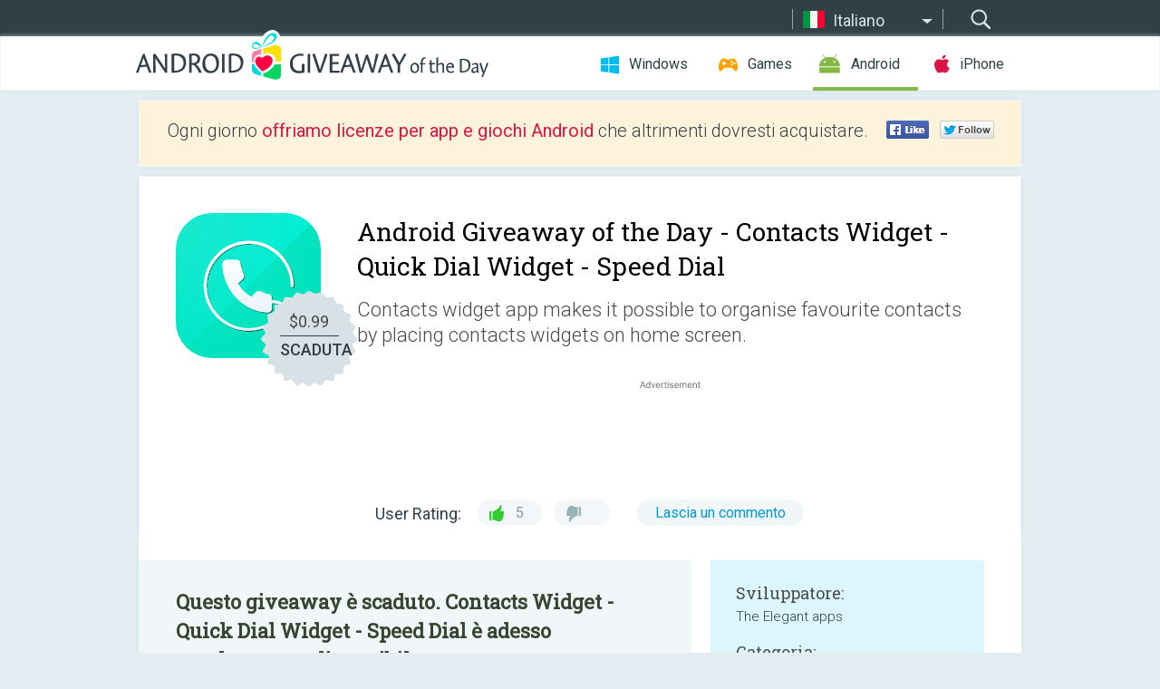

--- FILE ---
content_type: text/html; charset=utf-8
request_url: https://android.giveawayoftheday.com/contacts-widget-quick-dial-widget-speed-dial/?lang=it
body_size: 9677
content:
<!DOCTYPE html>
<!--[if lt IE 7]>      <html class="no-js ielt10 ielt9 ielt8 ielt7" lang="it"> <![endif]-->
<!--[if IE 7]>         <html class="no-js ie7 ielt10 ielt9 ielt8" lang="it"> <![endif]-->
<!--[if IE 8]>         <html class="no-js ie8 ielt10 ielt9" lang="it"> <![endif]-->
<!--[if IE 9]>         <html class="no-js ie9 ielt10" lang="it"> <![endif]-->
<!--[if gt IE 10]><!--> <html class="no-js" lang="it"> <!--<![endif]-->
<head>
        <script async src="https://www.googletagmanager.com/gtag/js?id=G-Z2EXT2LRNE"></script>
    <script>
        window.dataLayer = window.dataLayer || [];
        function gtag(){dataLayer.push(arguments);}
        gtag('js', new Date());

        gtag('config', 'G-Z2EXT2LRNE');
    </script>
                            <meta http-equiv="Content-Type" content="text/html; charset=UTF-8" />
            <meta http-equiv="X-UA-Compatible" content="IE=edge">
            <meta name="viewport" content="width=device-width">
            <meta name="format-detection" content="telephone=no">
                        <meta name="verify-v1" content="nKhoQtkI95aX3NsywlbsnmUuAaUMF+QPTdE0phYHyT8=" />
                    
    <meta name="description" content="Android Giveaway del Giorno - Contacts widget app makes it possible to organise favourite contacts by placing contacts widgets on home screen. Choose contacts for each folder widget, name it and customise it.Place your favourite contacts..." />
    <meta property="fb:app_id" content="200558050727877"/>
    <meta property="og:type" content="website"/>
    <meta property="og:url" content="https://android.giveawayoftheday.com/contacts-widget-quick-dial-widget-speed-dial/?lang=it"/>
    <meta property="og:title" content=""/>
    <meta property="og:site_name" content="Giveaway of the Day"/>
    <meta property="og:image" content="https://android.giveawayoftheday.com/wp-content/plugins/gotd_googleplay_plugin/images/2020/12/com.light.contactswidget_app_icon_1609331540.png"/>
    <meta property="og:description" content="Contacts widget app makes it possible to organise favourite contacts by placing contacts widgets on home screen. Choose contacts for each folder widget, name it..."/>

    <meta property="twitter:card" content="summary_large_image" />
    <meta property="twitter:site" content="@GiveawayotDay" />
    <meta property="twitter:url" content="https://android.giveawayoftheday.com/contacts-widget-quick-dial-widget-speed-dial/?lang=it" />
    <meta property="twitter:title" content="Contacts Widget - Quick Dial Widget - Speed Dial" />
    <meta property="twitter:description" content="Contacts widget app makes it possible to organise favourite contacts by placing contacts widgets on home screen." />
    <meta property="twitter:image" content="https://android.giveawayoftheday.com/wp-content/plugins/gotd_googleplay_plugin/images/2020/12/com.light.contactswidget_Screenshot_1609331540.png" />

                            <link rel="alternate" hreflang="en" href="https://android.giveawayoftheday.com/contacts-widget-quick-dial-widget-speed-dial/" type="text/html" />
                                <link rel="alternate" hreflang="es" href="https://android.giveawayoftheday.com/contacts-widget-quick-dial-widget-speed-dial/?lang=es" type="text/html" />
                                <link rel="alternate" hreflang="it" href="https://android.giveawayoftheday.com/contacts-widget-quick-dial-widget-speed-dial/?lang=it" type="text/html" />
                                <link rel="alternate" hreflang="de" href="https://android.giveawayoftheday.com/contacts-widget-quick-dial-widget-speed-dial/?lang=de" type="text/html" />
                                <link rel="alternate" hreflang="fr" href="https://android.giveawayoftheday.com/contacts-widget-quick-dial-widget-speed-dial/?lang=fr" type="text/html" />
                                <link rel="alternate" hreflang="pt" href="https://android.giveawayoftheday.com/contacts-widget-quick-dial-widget-speed-dial/?lang=pt-br" type="text/html" />
                                <link rel="alternate" hreflang="nl" href="https://android.giveawayoftheday.com/contacts-widget-quick-dial-widget-speed-dial/?lang=nl" type="text/html" />
                                <link rel="alternate" hreflang="ru" href="https://android.giveawayoftheday.com/contacts-widget-quick-dial-widget-speed-dial/?lang=ru" type="text/html" />
                                <link rel="alternate" hreflang="ja" href="https://android.giveawayoftheday.com/contacts-widget-quick-dial-widget-speed-dial/?lang=ja" type="text/html" />
                                <link rel="alternate" hreflang="tr" href="https://android.giveawayoftheday.com/contacts-widget-quick-dial-widget-speed-dial/?lang=tr" type="text/html" />
                                <link rel="alternate" hreflang="el" href="https://android.giveawayoftheday.com/contacts-widget-quick-dial-widget-speed-dial/?lang=el" type="text/html" />
                                <link rel="alternate" hreflang="ro" href="https://android.giveawayoftheday.com/contacts-widget-quick-dial-widget-speed-dial/?lang=ro" type="text/html" />
            
                 <link rel="stylesheet" href="https://android.giveawayoftheday.com/css/modal.css?v=1525361059" />
        
        <link href='https://fonts.googleapis.com/css?family=Roboto+Slab:400,300&amp;subset=latin' rel='stylesheet' type='text/css'>
        <link href='https://fonts.googleapis.com/css?family=Roboto:400,300,500,700,300italic&amp;subset=latin' rel='stylesheet' type='text/css'>
        <title>Android Giveaway of the Day - Contacts Widget - Quick Dial Widget - Speed Dial</title>
                    <link rel="stylesheet" href="https://android.giveawayoftheday.com/css/android/main.css?v=1553782962" />
                <link rel="shortcut icon" href="https://android.giveawayoftheday.com/images/favicon.ico" type="image/x-icon">
            <link rel="stylesheet" href="https://android.giveawayoftheday.com/css/android/post.css?v=1566991764" />
    <link rel="stylesheet" href="https://android.giveawayoftheday.com/css/android/banner.css?v=1455286791" />
    <link rel="stylesheet" href="https://android.giveawayoftheday.com/css/remodal.css?v=1451286268" />
    <link rel="stylesheet" href="https://android.giveawayoftheday.com/css/remodal-default-theme.css?v=1451286268" />
    <link rel="stylesheet" href="https://android.giveawayoftheday.com/css/fancybox.css?v=1453363896" />
        <!--[if lte IE 8]><link href="https://android.giveawayoftheday.com/css/ie8.css" rel="stylesheet" type="text/css" /><![endif]-->
        <script type="text/javascript">
                                </script>
                            <script src="https://ajax.googleapis.com/ajax/libs/jquery/1.10.1/jquery.min.js"></script>
                        <script src="https://android.giveawayoftheday.com/js/plugins.js?v=1485935778"></script>
            <script src="https://android.giveawayoftheday.com/js/script.js?v=1710757379"></script>

            <script>
                var common_actions_settings = {
                    search_url: 'https://android.giveawayoftheday.com/?lang=it',
                    is_ie9: 0,
                    fb_app_id: '200558050727877',
                    project: 'android',
                    locale: 'it',
                    safari_push: {
                        enabled: 0,
                        url: 'https://android.giveawayoftheday.com/safari_push?lang=it',
                        website_uid: 'web.com.giveawayoftheday.www',
                        token_url: 'https://android.giveawayoftheday.com/safari_push/check-token?lang=it',
                        enabled_subprojects: 0
                    }
                };
                jQuery(document).ready(function() {
                    common_actions.init(common_actions_settings);
                    achecker.init({
                        enabled: true,
                        from: 'gaotd_android',
                        is_mobile: false,
                        show_rest: false
                    });
                    away_bnr.init({
                        is_showed: false,
                        idle_interval: 3000,
                        enabled: 0
                    });
                });

                var text_counters = {hours: 'ore', mins: 'minuti', secs: 'sec', days: 'days'};
            </script>

                    <script>
            jQuery(document).ready(function () {
                getTopCloseOnload();
                makeFixedCloseOnload();
                jQuery(window).scroll(function () {
                    makeFixedCloseOnload();
                })
            });

            function makeFixedCloseOnload() {
                var close_onload = jQuery('.close_onload');
                if (close_onload.length == 0) return;
                var s = jQuery(window).scrollTop() + 20;
                if (s > jQuery('.giveaway_day').offset().top && s != 0) {
                    close_onload.addClass('fixed_closed_onload');
                    close_onload.css('left', jQuery('.wrapper').offset().left - 100)
                    close_onload.css('top', 20)
                }
                else {
                    if (close_onload.hasClass('fixed_closed_onload')) {
                        getTopCloseOnload();
                    }
                    close_onload.removeClass('fixed_closed_onload');
                    close_onload.css('left', '-100px');

                }
            }

            function getTopCloseOnload() {
                var close_onload = jQuery('.close_onload');
                if (close_onload.length == 0) return;
                var top = 0;
                close_onload.css('top',0);
                jQuery('.slogan').each(function () {
                    top = parseInt(close_onload.css('top'));
                    var $this = jQuery(this);
                    var h = parseInt($this.outerHeight());
                    if ($this.css('display') != 'none' && h != 0) {
                        var margin_bottom = parseInt($this.css('margin-bottom'));
                        top = top + margin_bottom + h;
                    }
                    close_onload.css('top', top);
                })
            }
        </script>
        
    <script>
        check_user_lang.lang_redirect = function() {
            if (getCookie('lang') == 1) {
                return;
            }
            var cookie_domain = this.conf.domain.replace(/:8080$/g, '');
            setCookie('lang', 1, {path: '/', expires: 24*60*60, domain: '.' + cookie_domain});
            var lang_regex = new RegExp("[\\?&]lang=([^&#]*)");
            var cur_lang = lang_regex.exec(window.location.search);
            cur_lang = cur_lang ? cur_lang[1] : 'en';
            if (cur_lang != 'en') {
                return;
            }
            var lang_domain = 'en';
            var subdomains = JSON.parse(this.conf.subdomains_json);
            jQuery.each(subdomains, function(url, lang) {
                if (navigator.language == lang['code'] || navigator.language.indexOf(lang['code']+'-') >= 0) {
                    lang_domain = url;
                }
            });

            if (lang_domain == cur_lang) {
                return;
            }

            location.href = document.location.protocol + '//android.' + this.conf.domain + '/' + (this.conf.path ? this.conf.path + '/' : '') + '?lang='+lang_domain;
        };
        common_actions_settings.twitter_acc = 'https://twitter.com/android_gotd';
    </script>

    <script type="text/javascript">
        (function($) {
            $(function() {
                post_actions.resizePostBlock = function(e) {
                    var margin_top = $('.requirements').outerHeight() + 20;
                    if(!Modernizr.mq('(min-width: 1036px)')) {
                        margin_top = '';
                    }
                    $('.offers').css('margin-top', margin_top);
                };
                post_actions.updateRequirements = function(e) {
                    return;
                }
                post_actions.init({
                    post_id: 6771,
                    is_active: 0,
                    vote: {
                        send_url: '/ajax/posts/vote/add'
                    },
                    negative_form: {
                        url: '/ajax/posts/vote/negative-form'
                    },
                    last_comments: {
                        send_url: '/ajax/posts/other-comments'
                    },
                    error_no_reason_text: 'Si prega di specificare almeno un motivo',
                    error_no_description_text: 'Si prega di compilare il modulo qui di seguito e di descrivere il motivo.'
                });
                comments_actions.init({
                    post_id: 6771,
                    lang_id: 3,
                    vote_url: '/ajax/comments/vote/add',
                    add_comment_url: '/ajax/comments/add',
                    reply_text: 'Rispondi',
                    cancel_text: 'Cancella',
                    no_fields_text: 'I campi richiesti sono obbligatori.',
                    fb_app_id: '200558050727877',
                    show_fb_comments: false,
                    lang: 'it',
                    fb_comm_url: '/ajax/comments/fb-event'
                });
                check_user_lang.init({
                    is_lang_redirect: 1,
                    subdomains_json: '{"en":{"code":"en","name":"English"},"es":{"code":"es","name":"Espa\u00f1ol"},"it":{"code":"it","name":"Italiano"},"de":{"code":"de","name":"Deutsch"},"fr":{"code":"fr","name":"Fran\u00e7ais"},"pt-br":{"code":"pt","name":"Portugu\u00eas"},"nl":{"code":"nl","name":"Nederlands"},"ru":{"code":"ru","name":"\u0420\u0443\u0441\u0441\u043a\u0438\u0439"},"ja":{"code":"ja","name":"\u65e5\u672c\u8a9e"},"tr":{"code":"tr","name":"T\u00fcrk\u00e7e"},"el":{"code":"el","name":"\u0395\u03bb\u03bb\u03b7\u03bd\u03b9\u03ba\u03ac"},"ro":{"code":"ro","name":"Rom\u00e2n\u0103"}}',
                    domain: 'giveawayoftheday.com',
                    path: 'contacts-widget-quick-dial-widget-speed-dial'
                });
                                    downloadShareForm.fbInit('200558050727877');
                                var countdown_until = new Date('21 January 2026 08:00:00');
                gaotd_countdown.render('.giveaway_counter', countdown_until, text_counters);
                                                                                                                                                    $('.download_logging').click(function() {
                                    });
                                            });
        })(jQuery);

    </script>
    <script src="https://android.giveawayoftheday.com/js/jquery.fancybox.pack.js?v=1451286268"></script>
    <script>
        jQuery(document).ready(function() {
                jQuery(".screenshot_image").fancybox({
                    padding : 0,
                    centerOnScroll : true,
                    type : 'image',
                    openEffect	: 'elastic',
                    closeEffect	: 'elastic',
                    helpers : {
                        title : {type : 'outside'},
                        overlay: {locked: false}
                    },
                    'beforeLoad': function () {
                        if (window.addEventListener) {
                            window.addEventListener('DOMMouseScroll', wheel, false);
                        }
                        window.onmousewheel = document.onmousewheel = wheel;
                        var keys = [37, 38, 39, 40];
                        document.onkeydown = function (e) {
                            for (var i = keys.length; i--;) {
                                if (e.keyCode === keys[i]) {
                                    preventDefault(e);
                                    return;
                                }
                            }
                        };
                    },
                    'afterClose': function () {
                        if (window.removeEventListener) {
                            window.removeEventListener('DOMMouseScroll', wheel, false);
                        }
                        window.onmousewheel = document.onmousewheel = document.onkeydown = null;
                    }
                });
            }
        );
        /* fancybox no scroll helpers */

        function preventDefault(e) {
            e = e || window.event;
            if (e.preventDefault) e.preventDefault();
            e.returnValue = false;
        }

        function wheel(e) {
            preventDefault(e);
        }
    </script>
                                    <script  src="https://android.giveawayoftheday.com/widget.php?url=https%3A%2F%2Fandroid.giveawayoftheday.com%2Fcontacts-widget-quick-dial-widget-speed-dial%2F%3Flang%3Dit"></script>
    </head>
<body class="past it">
<div class="st-container">
    <div class="st-pusher">
        <div class="top_head">
            <div class="width">
                <div class="header_search">
                    <div class="inputbox_wrap">
                        <input type="text" placeholder="Cerca" class="inputbox" />
                    </div>
                    <div class="submit_wrap">
                        <input type="submit" class="button" value="Cerca" />
                    </div>
                </div>
                                    <div class="header_lang">
                        <div class="curr_lang ieb">
                            <span class="it">Italiano</span>
                        </div>
                        <ul class="menu languages">
                                                                    <li><a class="en" href="https://android.giveawayoftheday.com/contacts-widget-quick-dial-widget-speed-dial/" hreflang="en">English</a></li>
                                                            <li><a class="es" href="https://android.giveawayoftheday.com/contacts-widget-quick-dial-widget-speed-dial/?lang=es" hreflang="es">Español</a></li>
                                                                        <li><a class="de" href="https://android.giveawayoftheday.com/contacts-widget-quick-dial-widget-speed-dial/?lang=de" hreflang="de">Deutsch</a></li>
                                                            <li><a class="fr" href="https://android.giveawayoftheday.com/contacts-widget-quick-dial-widget-speed-dial/?lang=fr" hreflang="fr">Français</a></li>
                                                            <li><a class="pt" href="https://android.giveawayoftheday.com/contacts-widget-quick-dial-widget-speed-dial/?lang=pt-br" hreflang="pt">Português</a></li>
                                                            <li><a class="nl" href="https://android.giveawayoftheday.com/contacts-widget-quick-dial-widget-speed-dial/?lang=nl" hreflang="nl">Nederlands</a></li>
                                                            <li><a class="ru" href="https://android.giveawayoftheday.com/contacts-widget-quick-dial-widget-speed-dial/?lang=ru" hreflang="ru">Русский</a></li>
                                                            <li><a class="ja" href="https://android.giveawayoftheday.com/contacts-widget-quick-dial-widget-speed-dial/?lang=ja" hreflang="ja">日本語</a></li>
                                                            <li><a class="tr" href="https://android.giveawayoftheday.com/contacts-widget-quick-dial-widget-speed-dial/?lang=tr" hreflang="tr">Türkçe</a></li>
                                                            <li><a class="el" href="https://android.giveawayoftheday.com/contacts-widget-quick-dial-widget-speed-dial/?lang=el" hreflang="el">Ελληνικά</a></li>
                                                            <li><a class="ro" href="https://android.giveawayoftheday.com/contacts-widget-quick-dial-widget-speed-dial/?lang=ro" hreflang="ro">Română</a></li>
                                                </ul>
                    </div>
                            </div>
        </div>
        <div class="header cf">
            <div class="width">
                                    <div class="header_side">
                        <div class="header_nav_trig"></div>
                        <nav class="header_nav">
                            <ul class="menu">
                                <li class="w ">
                                    <a href="https://it.giveawayoftheday.com/">Windows</a>
                                </li>
                                <li class="g ">
                                    <a href="https://game.giveawayoftheday.com/">Games</a>
                                </li>
                                <li class="a active">
                                    <a href="https://android.giveawayoftheday.com/?lang=it">Android</a>
                                </li>
                                <li class="i ">
                                    <a href="https://iphone.giveawayoftheday.com/?lang=it">iPhone</a>
                                </li>
                            </ul>
                        </nav>
                                                    <div class="language">
                                <label>Your language:</label>
                                <select>
                                                            <option value="https://android.giveawayoftheday.com/contacts-widget-quick-dial-widget-speed-dial/" >English</option>
                                <option value="https://android.giveawayoftheday.com/contacts-widget-quick-dial-widget-speed-dial/?lang=es" >Español</option>
                                <option value="https://android.giveawayoftheday.com/contacts-widget-quick-dial-widget-speed-dial/?lang=it" selected>Italiano</option>
                                <option value="https://android.giveawayoftheday.com/contacts-widget-quick-dial-widget-speed-dial/?lang=de" >Deutsch</option>
                                <option value="https://android.giveawayoftheday.com/contacts-widget-quick-dial-widget-speed-dial/?lang=fr" >Français</option>
                                <option value="https://android.giveawayoftheday.com/contacts-widget-quick-dial-widget-speed-dial/?lang=pt-br" >Português</option>
                                <option value="https://android.giveawayoftheday.com/contacts-widget-quick-dial-widget-speed-dial/?lang=nl" >Nederlands</option>
                                <option value="https://android.giveawayoftheday.com/contacts-widget-quick-dial-widget-speed-dial/?lang=ru" >Русский</option>
                                <option value="https://android.giveawayoftheday.com/contacts-widget-quick-dial-widget-speed-dial/?lang=ja" >日本語</option>
                                <option value="https://android.giveawayoftheday.com/contacts-widget-quick-dial-widget-speed-dial/?lang=tr" >Türkçe</option>
                                <option value="https://android.giveawayoftheday.com/contacts-widget-quick-dial-widget-speed-dial/?lang=el" >Ελληνικά</option>
                                <option value="https://android.giveawayoftheday.com/contacts-widget-quick-dial-widget-speed-dial/?lang=ro" >Română</option>
                                            </select>
                                <span>&#9660;</span>
                            </div>
                                            </div>
                    <a href="https://android.giveawayoftheday.com/?lang=it" class="header_logo"></a>
                                                </div>
        </div><!-- .header-->

                <div class="modal" style="display: none;" id="modal_chrome_notif">
    <div class="modal_bg"></div>
    <div class="wrapper_modal modal_notification">
        <div class="table-cell">
            <div class="block_push p">
                <a href="#" class="close_btn" id="close_btn_modal_chrome"></a>
                <p>
                    Never miss all the cool giveaways:<br>
                    get notifications in your browser!
                </p>
                <div class="button_wrapper">
                    <a href="#" class="grey btn" id="no_btn_modal_chrome">No, thanks</a>
                    <a href="#" class="blue btn" id="yes_btn_modal_chrome">Yes, I'd like to</a>
                </div>
            </div>
                        </div>
    </div>
</div>
        <div class="wrapper width">
                        <div class="middle cf">
                    <div class="middle cf">
        <div class="col2 slogan jus">
    <p>Ogni giorno  <b>offriamo licenze per app e giochi Android</b> che altrimenti dovresti acquistare.</p>

    <ul class="like_block_rendered">

        <li class="like_block_fb_c">
            <div class="like_block_fb" title="Like" onmousemove="common_actions.showSocialFbLikeButton(event)">
			</div>
        </li>
        <li class="like_block_tw_c">
            <div class="like_block_tw" title="Like" onmousemove="common_actions.showSocialTwLikeButton(event)">
			</div>
        </li>
    </ul>

</div>        <div class="col1 giveaway_day">
            <div class="giveaway_wrap cf">
                <div class="giveaway_img">                     <img src="https://android.giveawayoftheday.com/wp-content/plugins/gotd_googleplay_plugin/images/2020/12/com.light.contactswidget_app_icon_1609331540.png" alt="Contacts Widget - Quick Dial Widget - Speed Dial Giveaway" >
                    <div class="giveaway_label">
                        <a href="/download/?id=6771&amp;source=site" class="label_link download_logging"></a>
                        <div class="old_price">
                            $0.99
                        </div>
                        <div class="free">
                                                            SCADUTA
                                                    </div>
                    </div>
                </div>
                <div class="over">
                    <div class="giveaway_title">
                        <h1>Android Giveaway of the Day&nbsp;- <span>Contacts Widget - Quick Dial Widget - Speed Dial</span></h1>
                    </div>
                    <div class="giveaway_descr"> Contacts widget app makes it possible to organise favourite contacts by placing contacts widgets on home screen.</div>
                    <a href="/download/?id=6771&amp;source=site" class="second_btn download_logging"><span class="old_price">$0.99</span>
                                                    SCADUTA
                                            </a>
                </div>
                <div class="top_ab aa-728">
                    <script async src="//pagead2.googlesyndication.com/pagead/js/adsbygoogle.js"></script>
        <!-- Android GOTD Responsive / Product Page ATF -->
        <ins class="adsbygoogle a_block_top"
             style="display:block"
             data-ad-client="ca-pub-5954465348452390"
             data-ad-slot="2064525062"
             data-ad-format="fluid"></ins>
        <script>
            (adsbygoogle = window.adsbygoogle || []).push({});
        </script>
    </div>
                <div class="wrapper_v">
                    <span class="wrap_votes disabled ">
    <span class="text">User Rating:</span>
                <span class="positive">5</span>
    <span class="negative"></span>
            <span class="wrap_count">
        <a href="#comments">
                            Lascia un commento                    </a>
    </span>

    </span>                                    </div>
            </div>
        </div>

        

        <div class="col1 wrap_content">
            <div class="left_col">
                                <div class="col2-1 col-r timer">
                    <div class="left">
                        <p><b>Questo giveaway è scaduto. Contacts Widget - Quick Dial Widget - Speed Dial è adesso regolarmente disponibile.</b></p>
                    </div>
                    <div class="wrap_links">
                        <a href="/download/?id=6771&amp;source=site" class="download_btn download_logging" target="_blank">
                            Scarica <span>Contacts Widget - Quick Dial Widget - Speed Dial</span>
                        </a>
                    </div>
                </div>
                                <div class="wrapper_screens">
                                            <a rel="gallery" class="screenshot_image" href="https://android.giveawayoftheday.com/wp-content/plugins/gotd_googleplay_plugin/images/2020/12/com.light.contactswidget_Screenshot_1609331540.png"><img src="https://android.giveawayoftheday.com/wp-content/plugins/gotd_googleplay_plugin/images/2020/12/com.light.contactswidget_Screenshot_1609331540.png" alt="" /></a>
                                            <a rel="gallery" class="screenshot_image" href="https://android.giveawayoftheday.com/wp-content/plugins/gotd_googleplay_plugin/images/2020/12/com.light.contactswidget_Screenshot_1609331542.jpeg"><img src="https://android.giveawayoftheday.com/wp-content/plugins/gotd_googleplay_plugin/images/2020/12/com.light.contactswidget_Screenshot_1609331542.jpeg" alt="" /></a>
                                            <a rel="gallery" class="screenshot_image" href="https://android.giveawayoftheday.com/wp-content/plugins/gotd_googleplay_plugin/images/2020/12/com.light.contactswidget_Screenshot_1609331544.png"><img src="https://android.giveawayoftheday.com/wp-content/plugins/gotd_googleplay_plugin/images/2020/12/com.light.contactswidget_Screenshot_1609331544.png" alt="" /></a>
                                            <a rel="gallery" class="screenshot_image" href="https://android.giveawayoftheday.com/wp-content/plugins/gotd_googleplay_plugin/images/2020/12/com.light.contactswidget_Screenshot_1609331546.jpeg"><img src="https://android.giveawayoftheday.com/wp-content/plugins/gotd_googleplay_plugin/images/2020/12/com.light.contactswidget_Screenshot_1609331546.jpeg" alt="" /></a>
                                            <a rel="gallery" class="screenshot_image" href="https://android.giveawayoftheday.com/wp-content/plugins/gotd_googleplay_plugin/images/2020/12/com.light.contactswidget_Screenshot_1609331549.jpeg"><img src="https://android.giveawayoftheday.com/wp-content/plugins/gotd_googleplay_plugin/images/2020/12/com.light.contactswidget_Screenshot_1609331549.jpeg" alt="" /></a>
                                            <a rel="gallery" class="screenshot_image" href="https://android.giveawayoftheday.com/wp-content/plugins/gotd_googleplay_plugin/images/2020/12/com.light.contactswidget_Screenshot_1609331551.jpeg"><img src="https://android.giveawayoftheday.com/wp-content/plugins/gotd_googleplay_plugin/images/2020/12/com.light.contactswidget_Screenshot_1609331551.jpeg" alt="" /></a>
                                    </div>
                <div class="col1 prog_descr">
                    <div class="center_ab aa-300">
                    <script async src="//pagead2.googlesyndication.com/pagead/js/adsbygoogle.js"></script>
        <!-- Android GOTD Responsive / Product Page BTF -->
        <ins class="adsbygoogle a_block_center"
             style="display:block"
             data-ad-client="ca-pub-5954465348452390"
             data-ad-slot="5017991465"
             data-ad-format="fluid"></ins>
        <script>
            (adsbygoogle = window.adsbygoogle || []).push({});
        </script>
    </div>
                    <p>Contacts widget app makes it possible to organise favourite contacts by placing contacts widgets on home screen. Choose contacts for each folder widget, name it and customise it.</p>
<p>Place your favourite contacts on single folder on home screen using Contacts widget app.<br />Quick dial to favourite contacts from home scree widgets.</p>
<p>Quick call or sms to contacts from home screen contacts widgets. There are some more options to customise the widget folder look and feel as per your liking.</p>
<p>Features:<br />☑ Any number of contacts widget on home screen.<br />☑ Organise folder wise contacts.<br />☑ Quick dial contacts and sms.<br />☑ Change folder name, back color and text color.<br />☑ Simple and clean UI for easy access to main functions.</p>
<p>Permissions: <br />• App need read contacts permission  to show contact list.<br />• Call phone permission to quick dial the contacts selected</p>
<p>Please email us if you find any issues or if you have any suggestions. we works to improve user experiences and enhance app with best features.<br />email us at bhanualiarvind@gmail.com</p>
<p>If you like the app, please leave your review on playstore.</p>

                </div>

                <div class="col2-2 col-r requirements">
                    <h3>Sviluppatore:</h3>
                                        <p>The Elegant apps</p>
                    <h3>Categoria:</h3>
                    <p>Communication</p>
                    <h3>Versione:</h3>
                    <p>1.8</p>
                    <h3>Dimensione:</h3>
                    <p>2.7M</p>
                    <h3>Valutato:</h3>
                    <p>Everyone</p>
                    <h3>Compatibilità:</h3>
                    <p>4.0.3 and up</p>
                </div>

                
                <div class="col1 comments  no-fb-com" id="comment_conteiner">
    <div class="wrap_comments" id="comments">

        <h2>Commenti su Contacts Widget - Quick Dial Widget - Speed Dial</h2>

                <div class="rate_thx">
            <span>Thank you for voting!</span><br>Please add a comment explaining the reason behind your vote.
        </div>
        
        
                <div class="wrap_form">
            <div>
                                                <div class="comments_error pink"></div>
                                <form method="post" id="comment_form">
                    <input type="hidden" name="parent" value="0" id="comment_parent">
                    <input type="hidden" name="reply" value="0" id="comment_reply">
                    <div class="top_wrap first">
                        <input type="text" name="name" placeholder="Nome*" value="">
                    </div>
                    <div class="top_wrap second">
                        <input type="text" name="email" placeholder="Mail* (non verrà pubblicato)" value="">
                    </div>
                                        <textarea name="content" placeholder="Aggiungi commento..."></textarea>

                    <div class="comments-replies-notice">
                        <input type="checkbox" id="replies_notice" name="replies_notice" value="1" class="custom-checkbox" checked>
                        <label for="replies_notice" class="custom-checkbox">
                            Inviami notifica di risposte da altri utenti.
                        </label>
                    </div>

                       
                    <div id="googlerecaptcha" style="margin-bottom:20px; display: none;"></div>
                    <script src="https://www.google.com/recaptcha/api.js?hl=it&render=explicit" async defer></script>
                    <script type="text/javascript">                 
                    var renderRecaptcha = function() {
                            grecaptcha.render('googlerecaptcha', {
                              'sitekey' : ''
                            });
                          };    
                    </script>                                        
                                           
                    <input type="submit" value="Invia il commento">
                    <div class="comment_form_loading"></div>
                </form>
                            </div>
        </div>
                
                            

                
        <div id="comments_container">
                    </div>
        
        
          

            </div>

    </div>
            </div>
            <div class="right_col">
                <div class="col2 offers">
                        <div id="giveaway_termswidget"></div>
                                        <div class="col2-2 col-r download download_win ">
                                                    <span class="lbl"><span class="light_blue">Windows</span> Giveaway of the Day</span>
                            <div>
                                <div class="giveaway_img">
                                    <img src="https://giveawayoftheday.com/wp-content/uploads/2026/01/7f7cea7c08c30ba0e808f02db96f25ef.png" class="icon120" alt="">
                                    <div class="giveaway_label">
                                        <a href="https://it.giveawayoftheday.com/anytech365-antiscam-pro/" class="label_link"></a>
                                        <div class="old_price">$55.00</div>
                                        <div class="free">
                                                                                            <span class="big">gratis</span> oggi
                                                                                    </div>
                                    </div>
                                </div>
                                <div class="over">
                                    <div class="giveaway_title">
                                        <a href="https://it.giveawayoftheday.com/anytech365-antiscam-pro/">AnyTech365 AntiScam PRO</a>
                                    </div>
                                    <div class="giveaway_descr">Protezione anti-truffa essenziale!</div>
                                </div>
                                <div class="giveaway_counter"></div>
                                <div class="giveaway_buttons">
                                    <a href="https://it.giveawayoftheday.com/anytech365-antiscam-pro/" class="proceed">Procedi alla pagina del download</a>
                                </div>
                            </div>
                                            </div>
                </div>
            </div>
        </div>
    </div>

            <div class="col1 wrap_goto">
                            <a href="https://android.giveawayoftheday.com/shadow-knight-premium-stickman-fighting-game/?lang=it" class="link_prev">&#171;&nbsp;Shadow Knight Premium: Stickman &amp; Fighting Game</a>
                                        <a href="https://android.giveawayoftheday.com/material-you-square-icon-pack/?lang=it" class="link_next">Material You Square Icon Pack&nbsp;&#187;</a>
                    </div>
    
    <div data-remodal-id="modal">
        <button data-remodal-action="close" class="remodal-close"></button>
        <div id="remodal-content"></div>
    </div>

                               </div><!-- .middle-->
            <div class="footer cf">
                    <nav class="footer_nav">
        <ul class="menu jus">
            <li><a href="https://android.giveawayoftheday.com/">Homepage</a></li>
            <li><a href="https://android.giveawayoftheday.com/submit-your-app/">Per gli sviluppatori</a></li>
            <li><a href="#" class="call_subscribe_form">Iscriviti</a></li>
            <li><a href="https://www.giveawayoftheday.com/about/contact/">Form per contatti</a></li>
            <li><a href="https://www.giveawayoftheday.com/forums/">Forum</a></li>
            <li><a href="https://blog.giveawayoftheday.com/">Blog</a></li>
        </ul>
    </nav>
    <div class="row">
        <div class="col2 social">
            <ul class="menu menu_rss">
                <li><a href="https://android.giveawayoftheday.com/feed/?lang=it" class="rss ieb">RSS Feed</a></li>
                <li><a href="https://android.giveawayoftheday.com/comments/feed/?lang=it" class="rss ieb">RSS Feed Commenti</a></li>
            </ul>
            <ul class="menu menu_social">
                <li><a href="https://www.facebook.com/giveawayotday/" class="fb ieb">Seguici su Facebook</a></li>
            </ul>
        </div>
        <div class="col1 copyright">
            <p>&copy; 2006 - 2026 <a href="https://www.giveawayoftheday.com/">giveawayoftheday.com</a>. <span>Tutti I diritti riservati.</span> Brevetto in sospeso.</p>
        </div>
    </div>
            </div><!-- .footer -->
        </div><!-- .wrapper -->
    </div>
</div>
        <script type="text/javascript">
    document.write("<img src='https://www.giveawayoftheday.com/log.php?id=2969,7241,7246&r=" + Math.round(100000 * Math.random()) + "' class='absolute'/>");
</script>
    <script>
        (function($) {
            $(function() {
                subscribe_popup_form.init({
                    form_url: '/posts/mailing/subscribe?lang=it',
                    subscribe: {url: '/ajax/posts/mailing/subscribe'}
                });
            });
        })(jQuery);
    </script>
</body>
</html>


--- FILE ---
content_type: text/html; charset=utf-8
request_url: https://www.google.com/recaptcha/api2/aframe
body_size: -103
content:
<!DOCTYPE HTML><html><head><meta http-equiv="content-type" content="text/html; charset=UTF-8"></head><body><script nonce="0E537roT2GXozWlyuDV0VQ">/** Anti-fraud and anti-abuse applications only. See google.com/recaptcha */ try{var clients={'sodar':'https://pagead2.googlesyndication.com/pagead/sodar?'};window.addEventListener("message",function(a){try{if(a.source===window.parent){var b=JSON.parse(a.data);var c=clients[b['id']];if(c){var d=document.createElement('img');d.src=c+b['params']+'&rc='+(localStorage.getItem("rc::a")?sessionStorage.getItem("rc::b"):"");window.document.body.appendChild(d);sessionStorage.setItem("rc::e",parseInt(sessionStorage.getItem("rc::e")||0)+1);localStorage.setItem("rc::h",'1768953314686');}}}catch(b){}});window.parent.postMessage("_grecaptcha_ready", "*");}catch(b){}</script></body></html>